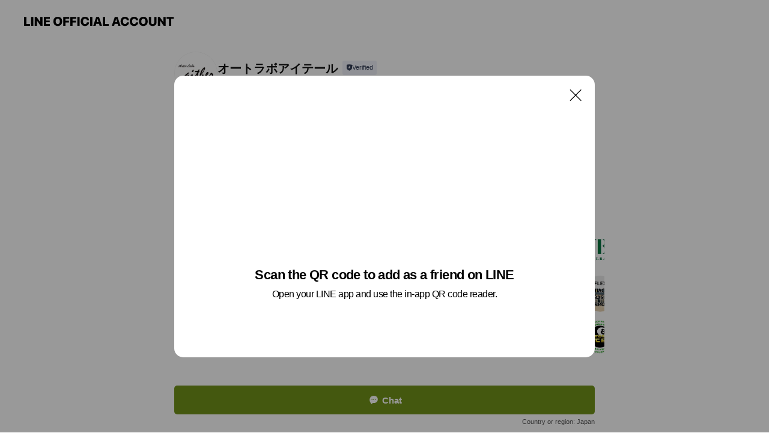

--- FILE ---
content_type: text/html; charset=utf-8
request_url: https://page.line.me/837fvbtl?openQrModal=true
body_size: 10133
content:
<!DOCTYPE html><html lang="en"><script id="oa-script-list" type="application/json">https://page.line-scdn.net/_next/static/chunks/pages/_app-04a59534f1b6ba96.js,https://page.line-scdn.net/_next/static/chunks/pages/%5BsearchId%5D-64515e177c06d1a4.js</script><head><meta charSet="UTF-8"/><meta name="viewport" content="width=device-width,initial-scale=1,minimum-scale=1,maximum-scale=1,user-scalable=no,viewport-fit=cover"/><link rel="apple-touch-icon" sizes="180x180" href="https://page.line-scdn.net/favicons/apple-touch-icon.png"/><link rel="icon" type="image/png" sizes="32x32" href="https://page.line-scdn.net/favicons/favicon-32x32.png"/><link rel="icon" type="image/png" sizes="16x16" href="https://page.line-scdn.net/favicons/favicon-16x16.png&quot;"/><link rel="mask-icon" href="https://page.line-scdn.net/favicons/safari-pinned-tab.svg" color="#4ecd00"/><link rel="shortcut icon" href="https://page.line-scdn.net/favicons/favicon.ico"/><meta name="theme-color" content="#ffffff"/><meta property="og:image" content="https://page-share.line.me//%40837fvbtl/global/og_image.png?ts=1768608208205"/><meta name="twitter:card" content="summary_large_image"/><link rel="stylesheet" href="https://unpkg.com/swiper@6.8.1/swiper-bundle.min.css"/><title>オートラボアイテール | LINE Official Account</title><meta property="og:title" content="オートラボアイテール | LINE Official Account"/><meta name="twitter:title" content="オートラボアイテール | LINE Official Account"/><link rel="canonical" href="https://page.line.me/837fvbtl"/><meta property="line:service_name" content="Official Account"/><meta name="description" content="オートラボアイテール&#x27;s LINE official account profile page. Add them as a friend for the latest news."/><meta name="next-head-count" content="17"/><link rel="preload" href="https://page.line-scdn.net/_next/static/css/6c56c7c442f9e637.css" as="style"/><link rel="stylesheet" href="https://page.line-scdn.net/_next/static/css/6c56c7c442f9e637.css" data-n-g=""/><link rel="preload" href="https://page.line-scdn.net/_next/static/css/32cf1b1e6f7e57c2.css" as="style"/><link rel="stylesheet" href="https://page.line-scdn.net/_next/static/css/32cf1b1e6f7e57c2.css" data-n-p=""/><noscript data-n-css=""></noscript><script defer="" nomodule="" src="https://page.line-scdn.net/_next/static/chunks/polyfills-c67a75d1b6f99dc8.js"></script><script src="https://page.line-scdn.net/_next/static/chunks/webpack-130e19885477412b.js" defer=""></script><script src="https://page.line-scdn.net/_next/static/chunks/framework-5d5971fdfab04833.js" defer=""></script><script src="https://page.line-scdn.net/_next/static/chunks/main-05d9c954f502a1b0.js" defer=""></script><script src="https://page.line-scdn.net/_next/static/chunks/e893f787-81841bf25f7a5b4d.js" defer=""></script><script src="https://page.line-scdn.net/_next/static/chunks/fd0ff8c8-d43e8626c80b2f59.js" defer=""></script><script src="https://page.line-scdn.net/_next/static/chunks/518-b33b01654ebc3704.js" defer=""></script><script src="https://page.line-scdn.net/_next/static/chunks/421-6db75eee1ddcc32a.js" defer=""></script><script src="https://page.line-scdn.net/_next/static/chunks/70-2befe84e3601a64e.js" defer=""></script><script src="https://page.line-scdn.net/_next/static/chunks/806-b648e1cb86c8d62b.js" defer=""></script><script src="https://page.line-scdn.net/_next/static/chunks/137-90ab3d3bd63e8e4a.js" defer=""></script><script src="https://page.line-scdn.net/_next/static/chunks/124-b469aeaada29d832.js" defer=""></script><script src="https://page.line-scdn.net/_next/static/chunks/423-d26e88c20d1ad3af.js" defer=""></script><script src="https://page.line-scdn.net/_next/static/chunks/913-0e0576b9d3accdb4.js" defer=""></script><script src="https://page.line-scdn.net/_next/static/chunks/741-3bb2a46e2bff1fe4.js" defer=""></script><script src="https://page.line-scdn.net/_next/static/wbE9r1btNEObkNSy-fn7d/_buildManifest.js" defer=""></script><script src="https://page.line-scdn.net/_next/static/wbE9r1btNEObkNSy-fn7d/_ssgManifest.js" defer=""></script></head><body class=""><div id="__next"><div class="wrap main" style="--profile-button-color:#719219" data-background="false" data-theme="true" data-js-top="true"><header id="header" class="header header_web"><div class="header_wrap"><span class="header_logo"><svg xmlns="http://www.w3.org/2000/svg" fill="none" viewBox="0 0 250 17" class="header_logo_image" role="img" aria-label="LINE OFFICIAL ACCOUNT" title="LINE OFFICIAL ACCOUNT"><path fill="#000" d="M.118 16V1.204H3.88v11.771h6.121V16zm11.607 0V1.204h3.763V16zm6.009 0V1.204h3.189l5.916 8.541h.072V1.204h3.753V16h-3.158l-5.947-8.634h-.072V16zm15.176 0V1.204h10.14v3.025h-6.377V7.15h5.998v2.83h-5.998v2.994h6.378V16zm23.235.267c-4.491 0-7.3-2.943-7.3-7.66v-.02c0-4.707 2.83-7.65 7.3-7.65 4.502 0 7.311 2.943 7.311 7.65v.02c0 4.717-2.8 7.66-7.311 7.66m0-3.118c2.153 0 3.486-1.763 3.486-4.542v-.02c0-2.8-1.363-4.533-3.486-4.533-2.102 0-3.466 1.723-3.466 4.532v.02c0 2.81 1.354 4.543 3.466 4.543M65.291 16V1.204h10.07v3.025h-6.306v3.373h5.732v2.881h-5.732V16zm11.731 0V1.204h10.07v3.025h-6.307v3.373h5.732v2.881h-5.732V16zm11.73 0V1.204h3.764V16zm12.797.267c-4.44 0-7.198-2.84-7.198-7.67v-.01c0-4.83 2.779-7.65 7.198-7.65 3.866 0 6.542 2.481 6.676 5.793v.103h-3.62l-.021-.154c-.235-1.538-1.312-2.625-3.035-2.625-2.06 0-3.363 1.692-3.363 4.522v.01c0 2.861 1.313 4.563 3.374 4.563 1.63 0 2.789-1.015 3.045-2.666l.02-.112h3.62l-.01.112c-.133 3.312-2.84 5.784-6.686 5.784m8.47-.267V1.204h3.763V16zm5.189 0 4.983-14.796h4.604L129.778 16h-3.947l-.923-3.25h-4.83l-.923 3.25zm7.249-11.577-1.6 5.62h3.271l-1.599-5.62zM131.204 16V1.204h3.763v11.771h6.121V16zm14.868 0 4.983-14.796h4.604L160.643 16h-3.948l-.923-3.25h-4.83L150.02 16zm7.249-11.577-1.599 5.62h3.271l-1.6-5.62zm14.653 11.844c-4.44 0-7.198-2.84-7.198-7.67v-.01c0-4.83 2.779-7.65 7.198-7.65 3.866 0 6.542 2.481 6.675 5.793v.103h-3.619l-.021-.154c-.236-1.538-1.312-2.625-3.035-2.625-2.061 0-3.363 1.692-3.363 4.522v.01c0 2.861 1.312 4.563 3.373 4.563 1.631 0 2.789-1.015 3.046-2.666l.02-.112h3.62l-.01.112c-.134 3.312-2.841 5.784-6.686 5.784m15.258 0c-4.44 0-7.198-2.84-7.198-7.67v-.01c0-4.83 2.778-7.65 7.198-7.65 3.866 0 6.542 2.481 6.675 5.793v.103h-3.619l-.021-.154c-.236-1.538-1.312-2.625-3.035-2.625-2.061 0-3.363 1.692-3.363 4.522v.01c0 2.861 1.312 4.563 3.373 4.563 1.631 0 2.789-1.015 3.046-2.666l.02-.112h3.62l-.011.112c-.133 3.312-2.84 5.784-6.685 5.784m15.36 0c-4.491 0-7.3-2.943-7.3-7.66v-.02c0-4.707 2.83-7.65 7.3-7.65 4.502 0 7.311 2.943 7.311 7.65v.02c0 4.717-2.799 7.66-7.311 7.66m0-3.118c2.154 0 3.487-1.763 3.487-4.542v-.02c0-2.8-1.364-4.533-3.487-4.533-2.102 0-3.466 1.723-3.466 4.532v.02c0 2.81 1.354 4.543 3.466 4.543m15.514 3.118c-3.855 0-6.367-2.184-6.367-5.517V1.204h3.763v9.187c0 1.723.923 2.758 2.615 2.758 1.681 0 2.604-1.035 2.604-2.758V1.204h3.763v9.546c0 3.322-2.491 5.517-6.378 5.517M222.73 16V1.204h3.189l5.916 8.541h.072V1.204h3.753V16h-3.158l-5.947-8.634h-.072V16zm18.611 0V4.229h-4.081V1.204h11.915v3.025h-4.081V16z"></path></svg></span></div></header><div class="container"><div data-intersection-target="profileFace" class="_root_f63qr_2 _modeLiffApp_f63qr_155"><div class="_account_f63qr_11"><div class="_accountHead_f63qr_16"><div class="_accountHeadIcon_f63qr_22"><a class="_accountHeadIconLink_f63qr_31" href="/837fvbtl/profile/img"><div class="_root_19dwp_1"><img class="_thumbnailImage_19dwp_8" src="https://profile.line-scdn.net/0hgNIJkGYAOGF0My8LtBdHNkh2NgwDHT4pDFd_VFA2b1VQCn00GwYiAFkzZFBfUCgwGwclVQFmZFAK/preview" alt="Show profile photo" width="70" height="70"/></div></a></div><div class="_accountHeadContents_f63qr_34"><h1 class="_accountHeadTitle_f63qr_37"><span class="_accountHeadTitleText_f63qr_51">オートラボアイテール</span><button type="button" class="_accountHeadBadge_f63qr_54" aria-label="Show account info"><span class="_root_4p75h_1 _typeCertified_4p75h_20"><span class="_icon_4p75h_17"><span role="img" aria-label="Verification status" class="la labs _iconImage_4p75h_17" style="width:11px;aspect-ratio:1;display:inline-grid;place-items:stretch"><svg xmlns="http://www.w3.org/2000/svg" data-laicon-version="10.2" viewBox="0 0 20 20" fill="currentColor"><g transform="translate(-2 -2)"><path d="M12 2.5c-3.7 0-6.7.7-7.8 1-.3.2-.5.5-.5.8v8.9c0 3.2 4.2 6.3 8 8.2.1 0 .2.1.3.1s.2 0 .3-.1c3.9-1.9 8-5 8-8.2V4.3c0-.3-.2-.6-.5-.7-1.1-.3-4.1-1.1-7.8-1.1zm0 4.2 1.2 2.7 2.7.3-1.9 2 .4 2.8-2.4-1.2-2.4 1.3.4-2.8-1.9-2 2.7-.3L12 6.7z"/></g></svg></span></span><span class="_label_4p75h_42">Verified</span></span></button></h1><div class="_accountHeadSubTexts_f63qr_58"><p class="_accountHeadSubText_f63qr_58">Friends<!-- --> <!-- -->42</p></div></div></div><div class="_accountInfo_f63qr_73"><p class="_accountInfoText_f63qr_85">大分市の車屋🚙です</p></div><div class="_actionButtons_f63qr_152"><div><div class="_root_1nhde_1"><button type="button" class="_button_1nhde_9"><span class="_icon_1nhde_31"><span role="img" class="la lar" style="width:14px;aspect-ratio:1;display:inline-grid;place-items:stretch"><svg xmlns="http://www.w3.org/2000/svg" data-laicon-version="15.0" viewBox="0 0 20 20" fill="currentColor"><g transform="translate(-2 -2)"><path d="M11.8722 10.2255a.9.9 0 1 0 0 1.8.9.9 0 0 0 0-1.8Zm-3.5386 0a.9.9 0 1 0 0 1.8.9.9 0 0 0 0-1.8Zm7.0767 0a.9.9 0 1 0 0 1.8.9.9 0 0 0 0-1.8Z"/><path d="M6.5966 6.374c-1.256 1.2676-1.988 3.1338-1.988 5.5207 0 2.8387 1.6621 5.3506 2.8876 6.8107.6247-.8619 1.6496-1.7438 3.2265-1.7444h.0015l2.2892-.0098h.0028c3.4682 0 6.2909-2.8223 6.2909-6.2904 0-1.9386-.7072-3.4895-1.9291-4.5632C16.1475 5.0163 14.3376 4.37 12.0582 4.37c-2.3602 0-4.2063.7369-5.4616 2.004Zm-.9235-.915C7.2185 3.8991 9.4223 3.07 12.0582 3.07c2.5189 0 4.6585.7159 6.1779 2.051 1.5279 1.3427 2.371 3.2622 2.371 5.5398 0 4.1857-3.4041 7.5896-7.5894 7.5904h-.0015l-2.2892.0098h-.0028c-1.33 0-2.114.9634-2.5516 1.8265l-.4192.8269-.6345-.676c-1.2252-1.3055-3.8103-4.4963-3.8103-8.3437 0-2.6555.8198-4.8767 2.3645-6.4358Z"/></g></svg></span></span><span class="_label_1nhde_14">Chat</span></button></div></div></div></div></div><div class="content"><section class="section section_recommend" id="plugin-recommendation-RecommendationPlugin" data-js-plugin="recommendation"><a target="_self" rel="noopener" href="https://liff.line.me/1654867680-wGKa63aV/?utm_source=oaprofile&amp;utm_medium=recommend" class="link"><h2 class="title_section" data-testid="plugin-header"><span class="title">You might like</span><span class="text_more">See more</span></h2></a><section class="RecommendationPlugin_subSection__nWfpQ"><h3 class="RecommendationPlugin_subTitle__EGDML">Accounts others are viewing</h3><div class="swiper-container"><div class="swiper-wrapper"><div class="swiper-slide"><div class="recommend_list"><div class="recommend_item" id="recommend-item-1"><a target="_self" rel="noopener" href="https://page.line.me/423cnwiy?openerPlatform=liff&amp;openerKey=profileRecommend" class="link"><div class="thumb"><img src="https://profile.line-scdn.net/0hHIgSBURKF2ZaKj4E-2ZoMWZvGQstBBEuIhxbAXh4Sl5ySVliYElaUHYvSgFwTlc2b0tYBHp-T15y/preview" class="image" alt=""/></div><div class="info"><strong class="info_name"><i class="icon_certified"></i>ヒューテック</strong><div class="info_detail"><span class="friend">231 friends</span></div><div class="common_label"><strong class="label"><i class="icon"><svg width="12" height="12" viewBox="0 0 12 12" fill="none" xmlns="http://www.w3.org/2000/svg"><path fill-rule="evenodd" clip-rule="evenodd" d="M1.675 2.925v6.033h.926l.923-.923.923.923h5.878V2.925H4.447l-.923.923-.923-.923h-.926zm-.85-.154c0-.384.312-.696.696-.696h1.432l.571.571.572-.571h6.383c.385 0 .696.312.696.696v6.341a.696.696 0 01-.696.696H4.096l-.572-.571-.571.571H1.52a.696.696 0 01-.696-.696V2.771z" fill="#777"></path><path fill-rule="evenodd" clip-rule="evenodd" d="M3.025 4.909v-.65h1v.65h-1zm0 1.357v-.65h1v.65h-1zm0 1.358v-.65h1v.65h-1z" fill="#777"></path></svg></i><span class="text">Coupons</span></strong></div></div></a></div><div class="recommend_item" id="recommend-item-2"><a target="_self" rel="noopener" href="https://page.line.me/743ndixp?openerPlatform=liff&amp;openerKey=profileRecommend" class="link"><div class="thumb"><img src="https://profile.line-scdn.net/0hYhvQtpY3BkdLKBGpSD95EHdtCCo8BgAPMx1Ic2srW35iT0UTdkpNJzspDXc2SklCchwdczogCn82/preview" class="image" alt=""/></div><div class="info"><strong class="info_name"><i class="icon_certified"></i>GLOW×GROW</strong><div class="info_detail"><span class="friend">407 friends</span></div><div class="common_label"><strong class="label"><i class="icon"><svg width="13" height="12" viewBox="0 0 13 12" fill="none" xmlns="http://www.w3.org/2000/svg"><path fill-rule="evenodd" clip-rule="evenodd" d="M11.1 2.14H2.7a.576.576 0 00-.575.576v6.568c0 .317.258.575.575.575h8.4a.576.576 0 00.575-.575V2.716a.576.576 0 00-.575-.575zm-.076 2.407V9.21h-8.25V4.547h8.25zm0-.65V2.791h-8.25v1.106h8.25z" fill="#777"></path><path d="M11.024 9.209v.1h.1v-.1h-.1zm0-4.662h.1v-.1h-.1v.1zM2.774 9.21h-.1v.1h.1v-.1zm0-4.662v-.1h-.1v.1h.1zm8.25-.65v.1h.1v-.1h-.1zm0-1.106h.1v-.1h-.1v.1zm-8.25 0v-.1h-.1v.1h.1zm0 1.106h-.1v.1h.1v-.1zM2.7 2.241h8.4v-.2H2.7v.2zm-.475.475c0-.262.213-.475.475-.475v-.2a.676.676 0 00-.675.675h.2zm0 6.568V2.716h-.2v6.568h.2zm.475.475a.476.476 0 01-.475-.475h-.2c0 .372.303.675.675.675v-.2zm8.4 0H2.7v.2h8.4v-.2zm.475-.475a.476.476 0 01-.475.475v.2a.676.676 0 00.675-.675h-.2zm0-6.568v6.568h.2V2.716h-.2zM11.1 2.24c.262 0 .475.213.475.475h.2a.676.676 0 00-.675-.675v.2zm.024 6.968V4.547h-.2V9.21h.2zm-8.35.1h8.25v-.2h-8.25v.2zm-.1-4.762V9.21h.2V4.547h-.2zm8.35-.1h-8.25v.2h8.25v-.2zm.1-.55V2.791h-.2v1.106h.2zm-.1-1.206h-8.25v.2h8.25v-.2zm-8.35.1v1.106h.2V2.791h-.2zm.1 1.206h8.25v-.2h-8.25v.2zm6.467 2.227l-.296.853-.904.019.72.545-.261.865.741-.516.742.516-.262-.865.72-.545-.903-.019-.297-.853z" fill="#777"></path></svg></i><span class="text">Reward card</span></strong></div></div></a></div><div class="recommend_item" id="recommend-item-3"><a target="_self" rel="noopener" href="https://page.line.me/887omcen?openerPlatform=liff&amp;openerKey=profileRecommend" class="link"><div class="thumb"><img src="https://profile.line-scdn.net/0htGWCW_EAK2hqOjsivppUP1Z_JQUdFC0gEg9tBx05d19EWG82Bl9iXE47JwwVDmprUw5gDh08IAhA/preview" class="image" alt=""/></div><div class="info"><strong class="info_name"><i class="icon_certified"></i>自社ローン専門店じしゃロン 長崎店</strong><div class="info_detail"><span class="friend">526 friends</span></div></div></a></div></div></div><div class="swiper-slide"><div class="recommend_list"><div class="recommend_item" id="recommend-item-4"><a target="_self" rel="noopener" href="https://page.line.me/786utbht?openerPlatform=liff&amp;openerKey=profileRecommend" class="link"><div class="thumb"><img src="https://profile.line-scdn.net/0hkcMrNDpoNExwCyUGpKFLG0xOOiEHJTIECGRzeVZebX0Ib3dPHGp7flYIPXQNMnNITjoof1YLYitd/preview" class="image" alt=""/></div><div class="info"><strong class="info_name"><i class="icon_certified"></i>TAILBACK®︎</strong><div class="info_detail"><span class="friend">861 friends</span></div><div class="common_label"><strong class="label"><i class="icon"><svg width="12" height="12" viewBox="0 0 12 12" fill="none" xmlns="http://www.w3.org/2000/svg"><path fill-rule="evenodd" clip-rule="evenodd" d="M1.675 2.925v6.033h.926l.923-.923.923.923h5.878V2.925H4.447l-.923.923-.923-.923h-.926zm-.85-.154c0-.384.312-.696.696-.696h1.432l.571.571.572-.571h6.383c.385 0 .696.312.696.696v6.341a.696.696 0 01-.696.696H4.096l-.572-.571-.571.571H1.52a.696.696 0 01-.696-.696V2.771z" fill="#777"></path><path fill-rule="evenodd" clip-rule="evenodd" d="M3.025 4.909v-.65h1v.65h-1zm0 1.357v-.65h1v.65h-1zm0 1.358v-.65h1v.65h-1z" fill="#777"></path></svg></i><span class="text">Coupons</span></strong></div></div></a></div><div class="recommend_item" id="recommend-item-5"><a target="_self" rel="noopener" href="https://page.line.me/603lqtmr?openerPlatform=liff&amp;openerKey=profileRecommend" class="link"><div class="thumb"><img src="https://profile.line-scdn.net/0hO5CyRiL2EBp-AAIH5vRvTUJFHncJLhZSBmFXdAhVSnkANQMfEmdadV4DHiMHMFJFRmMIK1xVRiIE/preview" class="image" alt=""/></div><div class="info"><strong class="info_name"><i class="icon_certified"></i>FLEX ハイエースベース札幌</strong><div class="info_detail"><span class="friend">691 friends</span></div></div></a></div><div class="recommend_item" id="recommend-item-6"><a target="_self" rel="noopener" href="https://page.line.me/024goifg?openerPlatform=liff&amp;openerKey=profileRecommend" class="link"><div class="thumb"><img src="https://profile.line-scdn.net/0hAFM7SdFKHmlwTgDNwBBhPkwLEAQHYBghCH1VW11NRF1ZdlFtTi9VDFZMElhbLV9rTitTXwdJEA5U/preview" class="image" alt=""/></div><div class="info"><strong class="info_name"><i class="icon_certified"></i>FishingTeamEightBall</strong><div class="info_detail"><span class="friend">108 friends</span></div></div></a></div></div></div><div class="swiper-slide"><div class="recommend_list"><div class="recommend_item" id="recommend-item-7"><a target="_self" rel="noopener" href="https://page.line.me/185jijem?openerPlatform=liff&amp;openerKey=profileRecommend" class="link"><div class="thumb"><img src="https://profile.line-scdn.net/0hoMInOxIKMGJ0FyJFuqlPNUhSPg8DOTYqDCUvAVYePVRbc3BkQSMqVlhHPgZdcHU0SSMsU1hDOVZZ/preview" class="image" alt=""/></div><div class="info"><strong class="info_name"><i class="icon_certified"></i>ピットオフカーズ/買取センター西帯広店</strong><div class="info_detail"><span class="friend">1,196 friends</span></div></div></a></div><div class="recommend_item" id="recommend-item-8"><a target="_self" rel="noopener" href="https://page.line.me/520nktcm?openerPlatform=liff&amp;openerKey=profileRecommend" class="link"><div class="thumb"><img src="https://profile.line-scdn.net/0h2pL8H9bMbV9xQUSC9zUSCE0EYzIGb2sXCSN1PFFBYThddypZRHArOVBCNmxbcSwPTy93OQESNG5f/preview" class="image" alt=""/></div><div class="info"><strong class="info_name"><i class="icon_certified"></i>遊漁船Booth</strong><div class="info_detail"><span class="friend">641 friends</span></div></div></a></div><div class="recommend_item" id="recommend-item-9"><a target="_self" rel="noopener" href="https://page.line.me/147oojbo?openerPlatform=liff&amp;openerKey=profileRecommend" class="link"><div class="thumb"><img src="https://profile.line-scdn.net/0hepQLXAICOl9sNSo9QgZFCFBwNDIbGzwXFAMlbho1Z2kVDCgKBQZxP0sybW0VBH8BAwQlPEFnY2wW/preview" class="image" alt=""/></div><div class="info"><strong class="info_name"><i class="icon_certified"></i>遊漁船Elephant</strong><div class="info_detail"><span class="friend">593 friends</span></div></div></a></div></div></div><div class="swiper-slide"><div class="recommend_list"><div class="recommend_item" id="recommend-item-10"><a target="_self" rel="noopener" href="https://page.line.me/nan5357p?openerPlatform=liff&amp;openerKey=profileRecommend" class="link"><div class="thumb"><img src="https://profile.line-scdn.net/0m0075b11b7251c8bd341f6bd7ce20a14bbc172ce2f3e5/preview" class="image" alt=""/></div><div class="info"><strong class="info_name"><i class="icon_certified"></i>ゲームショップＧＡＭＥＲＵ</strong><div class="info_detail"><span class="friend">610 friends</span></div><div class="common_label"><strong class="label"><i class="icon"><svg width="12" height="12" viewBox="0 0 12 12" fill="none" xmlns="http://www.w3.org/2000/svg"><path fill-rule="evenodd" clip-rule="evenodd" d="M1.675 2.925v6.033h.926l.923-.923.923.923h5.878V2.925H4.447l-.923.923-.923-.923h-.926zm-.85-.154c0-.384.312-.696.696-.696h1.432l.571.571.572-.571h6.383c.385 0 .696.312.696.696v6.341a.696.696 0 01-.696.696H4.096l-.572-.571-.571.571H1.52a.696.696 0 01-.696-.696V2.771z" fill="#777"></path><path fill-rule="evenodd" clip-rule="evenodd" d="M3.025 4.909v-.65h1v.65h-1zm0 1.357v-.65h1v.65h-1zm0 1.358v-.65h1v.65h-1z" fill="#777"></path></svg></i><span class="text">Coupons</span></strong><strong class="label"><i class="icon"><svg width="13" height="12" viewBox="0 0 13 12" fill="none" xmlns="http://www.w3.org/2000/svg"><path fill-rule="evenodd" clip-rule="evenodd" d="M11.1 2.14H2.7a.576.576 0 00-.575.576v6.568c0 .317.258.575.575.575h8.4a.576.576 0 00.575-.575V2.716a.576.576 0 00-.575-.575zm-.076 2.407V9.21h-8.25V4.547h8.25zm0-.65V2.791h-8.25v1.106h8.25z" fill="#777"></path><path d="M11.024 9.209v.1h.1v-.1h-.1zm0-4.662h.1v-.1h-.1v.1zM2.774 9.21h-.1v.1h.1v-.1zm0-4.662v-.1h-.1v.1h.1zm8.25-.65v.1h.1v-.1h-.1zm0-1.106h.1v-.1h-.1v.1zm-8.25 0v-.1h-.1v.1h.1zm0 1.106h-.1v.1h.1v-.1zM2.7 2.241h8.4v-.2H2.7v.2zm-.475.475c0-.262.213-.475.475-.475v-.2a.676.676 0 00-.675.675h.2zm0 6.568V2.716h-.2v6.568h.2zm.475.475a.476.476 0 01-.475-.475h-.2c0 .372.303.675.675.675v-.2zm8.4 0H2.7v.2h8.4v-.2zm.475-.475a.476.476 0 01-.475.475v.2a.676.676 0 00.675-.675h-.2zm0-6.568v6.568h.2V2.716h-.2zM11.1 2.24c.262 0 .475.213.475.475h.2a.676.676 0 00-.675-.675v.2zm.024 6.968V4.547h-.2V9.21h.2zm-8.35.1h8.25v-.2h-8.25v.2zm-.1-4.762V9.21h.2V4.547h-.2zm8.35-.1h-8.25v.2h8.25v-.2zm.1-.55V2.791h-.2v1.106h.2zm-.1-1.206h-8.25v.2h8.25v-.2zm-8.35.1v1.106h.2V2.791h-.2zm.1 1.206h8.25v-.2h-8.25v.2zm6.467 2.227l-.296.853-.904.019.72.545-.261.865.741-.516.742.516-.262-.865.72-.545-.903-.019-.297-.853z" fill="#777"></path></svg></i><span class="text">Reward card</span></strong></div></div></a></div><div class="recommend_item" id="recommend-item-11"><a target="_self" rel="noopener" href="https://page.line.me/823osfyz?openerPlatform=liff&amp;openerKey=profileRecommend" class="link"><div class="thumb"><img src="https://profile.line-scdn.net/0h4W7Ltek0a3gKNXmV2RgULzZwZRV9G20wcldzGyk0NEFwBSQsMFMiTH01Z0t0DX4nZlUkSSlhMUwm/preview" class="image" alt=""/></div><div class="info"><strong class="info_name"><i class="icon_certified"></i>Entrance</strong><div class="info_detail"><span class="friend">254 friends</span></div></div></a></div><div class="recommend_item" id="recommend-item-12"><a target="_self" rel="noopener" href="https://page.line.me/qmf6406s?openerPlatform=liff&amp;openerKey=profileRecommend" class="link"><div class="thumb"><img src="https://profile.line-scdn.net/0hvcLPpe-7KUxxKTdwyOZWG01sJyEGBy8ECUluI1cgcn9VTWlPSB9uLAQpfi4MTG9KGho0KVV-dn5f/preview" class="image" alt=""/></div><div class="info"><strong class="info_name"><i class="icon_certified"></i>海童フィッシング</strong><div class="info_detail"><span class="friend">725 friends</span></div></div></a></div></div></div><div class="swiper-slide"><div class="recommend_list"><div class="recommend_item" id="recommend-item-13"><a target="_self" rel="noopener" href="https://page.line.me/828dmmjb?openerPlatform=liff&amp;openerKey=profileRecommend" class="link"><div class="thumb"><img src="https://profile.line-scdn.net/0hEz5cg4P9GlUIGgUSlBdlAjRfFDh_NBwdcHoHMC0cQGNxIlgBNikAYCxNFmNyLAlUNytRYy4YQDBx/preview" class="image" alt=""/></div><div class="info"><strong class="info_name"><i class="icon_certified"></i>脱毛サロン/パーソナルジムLeben</strong><div class="info_detail"><span class="friend">226 friends</span></div></div></a></div><div class="recommend_item" id="recommend-item-14"><a target="_self" rel="noopener" href="https://page.line.me/378ikcar?openerPlatform=liff&amp;openerKey=profileRecommend" class="link"><div class="thumb"><img src="https://profile.line-scdn.net/0hispK_GOvNlxNMiMtukZJC3F3ODE6HDAUNQMtOD8xYD9kBnAOIVwraG1lPWphAnNedVwrOz1laTto/preview" class="image" alt=""/></div><div class="info"><strong class="info_name"><i class="icon_certified"></i>株式会社希望企画</strong><div class="info_detail"><span class="friend">693 friends</span></div></div></a></div><div class="recommend_item" id="recommend-item-15"><a target="_self" rel="noopener" href="https://page.line.me/996qdizc?openerPlatform=liff&amp;openerKey=profileRecommend" class="link"><div class="thumb"><img src="https://profile.line-scdn.net/0h_LfUkAPFAGNbLBe-zWF_NGdpDg4sAgYrI0NKAyokXFIlHhBnYhgfVnh4W1IkHUY0ZUxGUH0sClAm/preview" class="image" alt=""/></div><div class="info"><strong class="info_name"><i class="icon_certified"></i>ビッグバン工具館北斗七重浜店</strong><div class="info_detail"><span class="friend">500 friends</span></div></div></a></div></div></div><div class="swiper-slide"><div class="recommend_list"><div class="recommend_item" id="recommend-item-16"><a target="_self" rel="noopener" href="https://page.line.me/nlt4878t?openerPlatform=liff&amp;openerKey=profileRecommend" class="link"><div class="thumb"><img src="https://profile.line-scdn.net/0hoRefk5EgMH1YHyeDsnpPKmRaPhAvMTY1ICx6E3wZO00lKCAqNi5_GnoWbksgfyJ_NH99SH8Zak8m/preview" class="image" alt=""/></div><div class="info"><strong class="info_name"><i class="icon_certified"></i>有限会社　住吉自動車鈑金工業</strong><div class="info_detail"><span class="friend">272 friends</span></div><div class="common_label"><strong class="label"><i class="icon"><svg width="12" height="12" viewBox="0 0 12 12" fill="none" xmlns="http://www.w3.org/2000/svg"><path fill-rule="evenodd" clip-rule="evenodd" d="M1.675 2.925v6.033h.926l.923-.923.923.923h5.878V2.925H4.447l-.923.923-.923-.923h-.926zm-.85-.154c0-.384.312-.696.696-.696h1.432l.571.571.572-.571h6.383c.385 0 .696.312.696.696v6.341a.696.696 0 01-.696.696H4.096l-.572-.571-.571.571H1.52a.696.696 0 01-.696-.696V2.771z" fill="#777"></path><path fill-rule="evenodd" clip-rule="evenodd" d="M3.025 4.909v-.65h1v.65h-1zm0 1.357v-.65h1v.65h-1zm0 1.358v-.65h1v.65h-1z" fill="#777"></path></svg></i><span class="text">Coupons</span></strong><strong class="label"><i class="icon"><svg width="13" height="12" viewBox="0 0 13 12" fill="none" xmlns="http://www.w3.org/2000/svg"><path fill-rule="evenodd" clip-rule="evenodd" d="M11.1 2.14H2.7a.576.576 0 00-.575.576v6.568c0 .317.258.575.575.575h8.4a.576.576 0 00.575-.575V2.716a.576.576 0 00-.575-.575zm-.076 2.407V9.21h-8.25V4.547h8.25zm0-.65V2.791h-8.25v1.106h8.25z" fill="#777"></path><path d="M11.024 9.209v.1h.1v-.1h-.1zm0-4.662h.1v-.1h-.1v.1zM2.774 9.21h-.1v.1h.1v-.1zm0-4.662v-.1h-.1v.1h.1zm8.25-.65v.1h.1v-.1h-.1zm0-1.106h.1v-.1h-.1v.1zm-8.25 0v-.1h-.1v.1h.1zm0 1.106h-.1v.1h.1v-.1zM2.7 2.241h8.4v-.2H2.7v.2zm-.475.475c0-.262.213-.475.475-.475v-.2a.676.676 0 00-.675.675h.2zm0 6.568V2.716h-.2v6.568h.2zm.475.475a.476.476 0 01-.475-.475h-.2c0 .372.303.675.675.675v-.2zm8.4 0H2.7v.2h8.4v-.2zm.475-.475a.476.476 0 01-.475.475v.2a.676.676 0 00.675-.675h-.2zm0-6.568v6.568h.2V2.716h-.2zM11.1 2.24c.262 0 .475.213.475.475h.2a.676.676 0 00-.675-.675v.2zm.024 6.968V4.547h-.2V9.21h.2zm-8.35.1h8.25v-.2h-8.25v.2zm-.1-4.762V9.21h.2V4.547h-.2zm8.35-.1h-8.25v.2h8.25v-.2zm.1-.55V2.791h-.2v1.106h.2zm-.1-1.206h-8.25v.2h8.25v-.2zm-8.35.1v1.106h.2V2.791h-.2zm.1 1.206h8.25v-.2h-8.25v.2zm6.467 2.227l-.296.853-.904.019.72.545-.261.865.741-.516.742.516-.262-.865.72-.545-.903-.019-.297-.853z" fill="#777"></path></svg></i><span class="text">Reward card</span></strong></div></div></a></div><div class="recommend_item" id="recommend-item-17"><a target="_self" rel="noopener" href="https://page.line.me/428edjbe?openerPlatform=liff&amp;openerKey=profileRecommend" class="link"><div class="thumb"><img src="https://profile.line-scdn.net/0h3BLVhSWxbG1xL3skhHgTOk1qYgAGAWolCUp0ClcsMg9dFiw_RUwgAwcnZ1haHipvH0tzX1AqZllc/preview" class="image" alt=""/></div><div class="info"><strong class="info_name"><i class="icon_certified"></i>kai-hair</strong><div class="info_detail"><span class="friend">600 friends</span></div><div class="common_label"><strong class="label"><i class="icon"><svg width="13" height="12" viewBox="0 0 13 12" fill="none" xmlns="http://www.w3.org/2000/svg"><path fill-rule="evenodd" clip-rule="evenodd" d="M11.1 2.14H2.7a.576.576 0 00-.575.576v6.568c0 .317.258.575.575.575h8.4a.576.576 0 00.575-.575V2.716a.576.576 0 00-.575-.575zm-.076 2.407V9.21h-8.25V4.547h8.25zm0-.65V2.791h-8.25v1.106h8.25z" fill="#777"></path><path d="M11.024 9.209v.1h.1v-.1h-.1zm0-4.662h.1v-.1h-.1v.1zM2.774 9.21h-.1v.1h.1v-.1zm0-4.662v-.1h-.1v.1h.1zm8.25-.65v.1h.1v-.1h-.1zm0-1.106h.1v-.1h-.1v.1zm-8.25 0v-.1h-.1v.1h.1zm0 1.106h-.1v.1h.1v-.1zM2.7 2.241h8.4v-.2H2.7v.2zm-.475.475c0-.262.213-.475.475-.475v-.2a.676.676 0 00-.675.675h.2zm0 6.568V2.716h-.2v6.568h.2zm.475.475a.476.476 0 01-.475-.475h-.2c0 .372.303.675.675.675v-.2zm8.4 0H2.7v.2h8.4v-.2zm.475-.475a.476.476 0 01-.475.475v.2a.676.676 0 00.675-.675h-.2zm0-6.568v6.568h.2V2.716h-.2zM11.1 2.24c.262 0 .475.213.475.475h.2a.676.676 0 00-.675-.675v.2zm.024 6.968V4.547h-.2V9.21h.2zm-8.35.1h8.25v-.2h-8.25v.2zm-.1-4.762V9.21h.2V4.547h-.2zm8.35-.1h-8.25v.2h8.25v-.2zm.1-.55V2.791h-.2v1.106h.2zm-.1-1.206h-8.25v.2h8.25v-.2zm-8.35.1v1.106h.2V2.791h-.2zm.1 1.206h8.25v-.2h-8.25v.2zm6.467 2.227l-.296.853-.904.019.72.545-.261.865.741-.516.742.516-.262-.865.72-.545-.903-.019-.297-.853z" fill="#777"></path></svg></i><span class="text">Reward card</span></strong></div></div></a></div><div class="recommend_item" id="recommend-item-18"><a target="_self" rel="noopener" href="https://page.line.me/840eldce?openerPlatform=liff&amp;openerKey=profileRecommend" class="link"><div class="thumb"><img src="https://profile.line-scdn.net/0hy9sPwE6lJhZOKTGpoJFZQXJsKHs5ByBeNhxgJ2N9KCc0SWRJeh07eWp9KiJjGzZFJ0prJWt-Ki42/preview" class="image" alt=""/></div><div class="info"><strong class="info_name"><i class="icon_certified"></i>レック環境サービス</strong><div class="info_detail"><span class="friend">1,141 friends</span></div></div></a></div></div></div><div class="swiper-slide"><div class="recommend_list"><div class="recommend_item" id="recommend-item-19"><a target="_self" rel="noopener" href="https://page.line.me/rqf8184b?openerPlatform=liff&amp;openerKey=profileRecommend" class="link"><div class="thumb"><img src="https://profile.line-scdn.net/0h5hlV2iAWakdRL0MI9iAVEG1qZComAWwPKU9wJyMvNnAvSC1EaEAiIH17N3EuGSwRPhwtIiB4NScp/preview" class="image" alt=""/></div><div class="info"><strong class="info_name"><i class="icon_certified"></i>ホームワイドプロ高城店</strong><div class="info_detail"><span class="friend">3,462 friends</span></div><div class="common_label"><strong class="label"><i class="icon"><svg width="12" height="12" viewBox="0 0 12 12" fill="none" xmlns="http://www.w3.org/2000/svg"><path fill-rule="evenodd" clip-rule="evenodd" d="M1.675 2.925v6.033h.926l.923-.923.923.923h5.878V2.925H4.447l-.923.923-.923-.923h-.926zm-.85-.154c0-.384.312-.696.696-.696h1.432l.571.571.572-.571h6.383c.385 0 .696.312.696.696v6.341a.696.696 0 01-.696.696H4.096l-.572-.571-.571.571H1.52a.696.696 0 01-.696-.696V2.771z" fill="#777"></path><path fill-rule="evenodd" clip-rule="evenodd" d="M3.025 4.909v-.65h1v.65h-1zm0 1.357v-.65h1v.65h-1zm0 1.358v-.65h1v.65h-1z" fill="#777"></path></svg></i><span class="text">Coupons</span></strong><strong class="label"><i class="icon"><svg width="13" height="12" viewBox="0 0 13 12" fill="none" xmlns="http://www.w3.org/2000/svg"><path fill-rule="evenodd" clip-rule="evenodd" d="M11.1 2.14H2.7a.576.576 0 00-.575.576v6.568c0 .317.258.575.575.575h8.4a.576.576 0 00.575-.575V2.716a.576.576 0 00-.575-.575zm-.076 2.407V9.21h-8.25V4.547h8.25zm0-.65V2.791h-8.25v1.106h8.25z" fill="#777"></path><path d="M11.024 9.209v.1h.1v-.1h-.1zm0-4.662h.1v-.1h-.1v.1zM2.774 9.21h-.1v.1h.1v-.1zm0-4.662v-.1h-.1v.1h.1zm8.25-.65v.1h.1v-.1h-.1zm0-1.106h.1v-.1h-.1v.1zm-8.25 0v-.1h-.1v.1h.1zm0 1.106h-.1v.1h.1v-.1zM2.7 2.241h8.4v-.2H2.7v.2zm-.475.475c0-.262.213-.475.475-.475v-.2a.676.676 0 00-.675.675h.2zm0 6.568V2.716h-.2v6.568h.2zm.475.475a.476.476 0 01-.475-.475h-.2c0 .372.303.675.675.675v-.2zm8.4 0H2.7v.2h8.4v-.2zm.475-.475a.476.476 0 01-.475.475v.2a.676.676 0 00.675-.675h-.2zm0-6.568v6.568h.2V2.716h-.2zM11.1 2.24c.262 0 .475.213.475.475h.2a.676.676 0 00-.675-.675v.2zm.024 6.968V4.547h-.2V9.21h.2zm-8.35.1h8.25v-.2h-8.25v.2zm-.1-4.762V9.21h.2V4.547h-.2zm8.35-.1h-8.25v.2h8.25v-.2zm.1-.55V2.791h-.2v1.106h.2zm-.1-1.206h-8.25v.2h8.25v-.2zm-8.35.1v1.106h.2V2.791h-.2zm.1 1.206h8.25v-.2h-8.25v.2zm6.467 2.227l-.296.853-.904.019.72.545-.261.865.741-.516.742.516-.262-.865.72-.545-.903-.019-.297-.853z" fill="#777"></path></svg></i><span class="text">Reward card</span></strong></div></div></a></div><div class="recommend_item" id="recommend-item-20"><a target="_self" rel="noopener" href="https://page.line.me/yjv6783o?openerPlatform=liff&amp;openerKey=profileRecommend" class="link"><div class="thumb"><img src="https://profile.line-scdn.net/0hVlZxfUMvCUNnARv1FCx2FFtEBy4QLw8LHzIVckAFAyNPNxkRWjVDIRYFViFJNkdAUmJEd0sCBXof/preview" class="image" alt=""/></div><div class="info"><strong class="info_name"><i class="icon_certified"></i>GOEMON GOLF</strong><div class="info_detail"><span class="friend">279 friends</span></div></div></a></div><div class="recommend_item" id="recommend-item-21"><a target="_self" rel="noopener" href="https://page.line.me/499aqnxv?openerPlatform=liff&amp;openerKey=profileRecommend" class="link"><div class="thumb"><img src="https://profile.line-scdn.net/0h7r5FIYmSaF0IP38ZMDYXCjR6ZjB_EW4VcAknaX08YTgkWy0NNFEvOy4_YmogWi4ONl8kOyw3N2og/preview" class="image" alt=""/></div><div class="info"><strong class="info_name"><i class="icon_certified"></i>ビッグチェーン</strong><div class="info_detail"><span class="friend">431 friends</span></div></div></a></div></div></div><div class="button_more" slot="wrapper-end"><a target="_self" rel="noopener" href="https://liff.line.me/1654867680-wGKa63aV/?utm_source=oaprofile&amp;utm_medium=recommend" class="link"><i class="icon_more"></i>See more</a></div></div></div></section></section><div class="go_top"><a class="btn_top"><span class="icon"><svg xmlns="http://www.w3.org/2000/svg" width="10" height="11" viewBox="0 0 10 11"><g fill="#111"><path d="M1.464 6.55L.05 5.136 5 .186 6.414 1.6z"></path><path d="M9.95 5.136L5 .186 3.586 1.6l4.95 4.95z"></path><path d="M6 1.507H4v9.259h2z"></path></g></svg></span><span class="text">Top</span></a></div></div></div><div id="footer" class="footer"><div class="account_info"><span class="text">@837fvbtl</span></div><div class="provider_info"><span class="text">© LY Corporation</span><div class="link_group"><a data-testid="link-with-next" class="link" href="/837fvbtl/report">Report</a><a target="_self" rel="noopener" href="https://liff.line.me/1654867680-wGKa63aV/?utm_source=LINE&amp;utm_medium=referral&amp;utm_campaign=oa_profile_footer" class="link">Other official accounts</a></div></div></div><div class="floating_bar is_active"><div class="floating_button is_active"><a target="_blank" rel="noopener" data-js-chat-button="true" class="button_profile"><button type="button" class="button button_chat"><div class="button_content"><i class="icon"><svg xmlns="http://www.w3.org/2000/svg" width="39" height="38" viewBox="0 0 39 38"><path fill="#3C3E43" d="M24.89 19.19a1.38 1.38 0 11-.003-2.76 1.38 1.38 0 01.004 2.76m-5.425 0a1.38 1.38 0 110-2.76 1.38 1.38 0 010 2.76m-5.426 0a1.38 1.38 0 110-2.76 1.38 1.38 0 010 2.76m5.71-13.73c-8.534 0-13.415 5.697-13.415 13.532 0 7.834 6.935 13.875 6.935 13.875s1.08-4.113 4.435-4.113c1.163 0 2.147-.016 3.514-.016 6.428 0 11.64-5.211 11.64-11.638 0-6.428-4.573-11.64-13.108-11.64"></path></svg><svg width="20" height="20" viewBox="0 0 20 20" fill="none" xmlns="http://www.w3.org/2000/svg"><path fill-rule="evenodd" clip-rule="evenodd" d="M2.792 9.92c0-4.468 2.862-7.355 7.291-7.355 4.329 0 7.124 2.483 7.124 6.326a6.332 6.332 0 01-6.325 6.325l-1.908.008c-1.122 0-1.777.828-2.129 1.522l-.348.689-.53-.563c-1.185-1.264-3.175-3.847-3.175-6.953zm5.845 1.537h.834V7.024h-.834v1.8H7.084V7.046h-.833v4.434h.833V9.658h1.553v1.8zm4.071-4.405h.834v2.968h-.834V7.053zm-2.09 4.395h.833V8.48h-.834v2.967zm.424-3.311a.542.542 0 110-1.083.542.542 0 010 1.083zm1.541 2.77a.542.542 0 101.084 0 .542.542 0 00-1.084 0z" fill="#fff"></path></svg></i><span class="text">Chat</span></div></button></a></div><div class="region_area">Country or region:<!-- --> <!-- -->Japan</div></div></div></div><script src="https://static.line-scdn.net/liff/edge/versions/2.27.1/sdk.js"></script><script src="https://static.line-scdn.net/uts/edge/stable/uts.js"></script><script id="__NEXT_DATA__" type="application/json">{"props":{"pageProps":{"initialDataString":"{\"lang\":\"en\",\"origin\":\"web\",\"opener\":{},\"device\":\"Desktop\",\"lineAppVersion\":\"\",\"requestedSearchId\":\"837fvbtl\",\"openQrModal\":true,\"isBusinessAccountLineMeDomain\":false,\"account\":{\"accountInfo\":{\"id\":\"687539926194046\",\"countryCode\":\"JP\",\"managingCountryCode\":\"JP\",\"basicSearchId\":\"@837fvbtl\",\"subPageId\":\"687539926194047\",\"profileConfig\":{\"activateSearchId\":true,\"activateFollowerCount\":false},\"shareInfoImage\":\"https://page-share.line.me//%40837fvbtl/global/og_image.png?ts=1768608208205\",\"friendCount\":42},\"profile\":{\"type\":\"basic\",\"name\":\"オートラボアイテール\",\"badgeType\":\"certified\",\"profileImg\":{\"original\":\"https://profile.line-scdn.net/0hgNIJkGYAOGF0My8LtBdHNkh2NgwDHT4pDFd_VFA2b1VQCn00GwYiAFkzZFBfUCgwGwclVQFmZFAK\",\"thumbs\":{\"xSmall\":\"https://profile.line-scdn.net/0hgNIJkGYAOGF0My8LtBdHNkh2NgwDHT4pDFd_VFA2b1VQCn00GwYiAFkzZFBfUCgwGwclVQFmZFAK/preview\",\"small\":\"https://profile.line-scdn.net/0hgNIJkGYAOGF0My8LtBdHNkh2NgwDHT4pDFd_VFA2b1VQCn00GwYiAFkzZFBfUCgwGwclVQFmZFAK/preview\",\"mid\":\"https://profile.line-scdn.net/0hgNIJkGYAOGF0My8LtBdHNkh2NgwDHT4pDFd_VFA2b1VQCn00GwYiAFkzZFBfUCgwGwclVQFmZFAK/preview\",\"large\":\"https://profile.line-scdn.net/0hgNIJkGYAOGF0My8LtBdHNkh2NgwDHT4pDFd_VFA2b1VQCn00GwYiAFkzZFBfUCgwGwclVQFmZFAK/preview\",\"xLarge\":\"https://profile.line-scdn.net/0hgNIJkGYAOGF0My8LtBdHNkh2NgwDHT4pDFd_VFA2b1VQCn00GwYiAFkzZFBfUCgwGwclVQFmZFAK/preview\",\"xxLarge\":\"https://profile.line-scdn.net/0hgNIJkGYAOGF0My8LtBdHNkh2NgwDHT4pDFd_VFA2b1VQCn00GwYiAFkzZFBfUCgwGwclVQFmZFAK/preview\"}},\"btnList\":[{\"type\":\"chat\",\"color\":\"#3c3e43\",\"chatReplyTimeDisplay\":false}],\"buttonColor\":\"#719219\",\"info\":{\"statusMsg\":\"大分市の車屋🚙です\",\"basicInfo\":null},\"oaCallable\":false,\"floatingBarMessageList\":[],\"actionButtonServiceUrls\":[{\"buttonType\":\"HOME\",\"url\":\"https://line.me/R/home/public/main?id=837fvbtl\"}],\"displayInformation\":{\"workingTime\":null,\"budget\":null,\"callType\":null,\"oaCallable\":false,\"oaCallAnyway\":false,\"tel\":null,\"website\":null,\"address\":null,\"newAddress\":null,\"oldAddressDeprecated\":false}},\"pluginList\":[{\"type\":\"media\",\"id\":\"687539926194048\",\"content\":{\"itemList\":[]}},{\"type\":\"recommendation\",\"id\":\"RecommendationPlugin\",\"content\":{\"i2i\":{\"itemList\":[{\"accountId\":\"423cnwiy\",\"name\":\"ヒューテック\",\"img\":{\"original\":\"https://profile.line-scdn.net/0hHIgSBURKF2ZaKj4E-2ZoMWZvGQstBBEuIhxbAXh4Sl5ySVliYElaUHYvSgFwTlc2b0tYBHp-T15y\",\"thumbs\":{\"xSmall\":\"https://profile.line-scdn.net/0hHIgSBURKF2ZaKj4E-2ZoMWZvGQstBBEuIhxbAXh4Sl5ySVliYElaUHYvSgFwTlc2b0tYBHp-T15y/preview\",\"small\":\"https://profile.line-scdn.net/0hHIgSBURKF2ZaKj4E-2ZoMWZvGQstBBEuIhxbAXh4Sl5ySVliYElaUHYvSgFwTlc2b0tYBHp-T15y/preview\",\"mid\":\"https://profile.line-scdn.net/0hHIgSBURKF2ZaKj4E-2ZoMWZvGQstBBEuIhxbAXh4Sl5ySVliYElaUHYvSgFwTlc2b0tYBHp-T15y/preview\",\"large\":\"https://profile.line-scdn.net/0hHIgSBURKF2ZaKj4E-2ZoMWZvGQstBBEuIhxbAXh4Sl5ySVliYElaUHYvSgFwTlc2b0tYBHp-T15y/preview\",\"xLarge\":\"https://profile.line-scdn.net/0hHIgSBURKF2ZaKj4E-2ZoMWZvGQstBBEuIhxbAXh4Sl5ySVliYElaUHYvSgFwTlc2b0tYBHp-T15y/preview\",\"xxLarge\":\"https://profile.line-scdn.net/0hHIgSBURKF2ZaKj4E-2ZoMWZvGQstBBEuIhxbAXh4Sl5ySVliYElaUHYvSgFwTlc2b0tYBHp-T15y/preview\"}},\"badgeType\":\"certified\",\"friendCount\":231,\"pluginIconList\":[\"coupon\"]},{\"accountId\":\"743ndixp\",\"name\":\"GLOW×GROW\",\"img\":{\"original\":\"https://profile.line-scdn.net/0hYhvQtpY3BkdLKBGpSD95EHdtCCo8BgAPMx1Ic2srW35iT0UTdkpNJzspDXc2SklCchwdczogCn82\",\"thumbs\":{\"xSmall\":\"https://profile.line-scdn.net/0hYhvQtpY3BkdLKBGpSD95EHdtCCo8BgAPMx1Ic2srW35iT0UTdkpNJzspDXc2SklCchwdczogCn82/preview\",\"small\":\"https://profile.line-scdn.net/0hYhvQtpY3BkdLKBGpSD95EHdtCCo8BgAPMx1Ic2srW35iT0UTdkpNJzspDXc2SklCchwdczogCn82/preview\",\"mid\":\"https://profile.line-scdn.net/0hYhvQtpY3BkdLKBGpSD95EHdtCCo8BgAPMx1Ic2srW35iT0UTdkpNJzspDXc2SklCchwdczogCn82/preview\",\"large\":\"https://profile.line-scdn.net/0hYhvQtpY3BkdLKBGpSD95EHdtCCo8BgAPMx1Ic2srW35iT0UTdkpNJzspDXc2SklCchwdczogCn82/preview\",\"xLarge\":\"https://profile.line-scdn.net/0hYhvQtpY3BkdLKBGpSD95EHdtCCo8BgAPMx1Ic2srW35iT0UTdkpNJzspDXc2SklCchwdczogCn82/preview\",\"xxLarge\":\"https://profile.line-scdn.net/0hYhvQtpY3BkdLKBGpSD95EHdtCCo8BgAPMx1Ic2srW35iT0UTdkpNJzspDXc2SklCchwdczogCn82/preview\"}},\"badgeType\":\"certified\",\"friendCount\":407,\"pluginIconList\":[\"rewardCard\"]},{\"accountId\":\"887omcen\",\"name\":\"自社ローン専門店じしゃロン 長崎店\",\"img\":{\"original\":\"https://profile.line-scdn.net/0htGWCW_EAK2hqOjsivppUP1Z_JQUdFC0gEg9tBx05d19EWG82Bl9iXE47JwwVDmprUw5gDh08IAhA\",\"thumbs\":{\"xSmall\":\"https://profile.line-scdn.net/0htGWCW_EAK2hqOjsivppUP1Z_JQUdFC0gEg9tBx05d19EWG82Bl9iXE47JwwVDmprUw5gDh08IAhA/preview\",\"small\":\"https://profile.line-scdn.net/0htGWCW_EAK2hqOjsivppUP1Z_JQUdFC0gEg9tBx05d19EWG82Bl9iXE47JwwVDmprUw5gDh08IAhA/preview\",\"mid\":\"https://profile.line-scdn.net/0htGWCW_EAK2hqOjsivppUP1Z_JQUdFC0gEg9tBx05d19EWG82Bl9iXE47JwwVDmprUw5gDh08IAhA/preview\",\"large\":\"https://profile.line-scdn.net/0htGWCW_EAK2hqOjsivppUP1Z_JQUdFC0gEg9tBx05d19EWG82Bl9iXE47JwwVDmprUw5gDh08IAhA/preview\",\"xLarge\":\"https://profile.line-scdn.net/0htGWCW_EAK2hqOjsivppUP1Z_JQUdFC0gEg9tBx05d19EWG82Bl9iXE47JwwVDmprUw5gDh08IAhA/preview\",\"xxLarge\":\"https://profile.line-scdn.net/0htGWCW_EAK2hqOjsivppUP1Z_JQUdFC0gEg9tBx05d19EWG82Bl9iXE47JwwVDmprUw5gDh08IAhA/preview\"}},\"badgeType\":\"certified\",\"friendCount\":526,\"pluginIconList\":[]},{\"accountId\":\"786utbht\",\"name\":\"TAILBACK®︎\",\"img\":{\"original\":\"https://profile.line-scdn.net/0hkcMrNDpoNExwCyUGpKFLG0xOOiEHJTIECGRzeVZebX0Ib3dPHGp7flYIPXQNMnNITjoof1YLYitd\",\"thumbs\":{\"xSmall\":\"https://profile.line-scdn.net/0hkcMrNDpoNExwCyUGpKFLG0xOOiEHJTIECGRzeVZebX0Ib3dPHGp7flYIPXQNMnNITjoof1YLYitd/preview\",\"small\":\"https://profile.line-scdn.net/0hkcMrNDpoNExwCyUGpKFLG0xOOiEHJTIECGRzeVZebX0Ib3dPHGp7flYIPXQNMnNITjoof1YLYitd/preview\",\"mid\":\"https://profile.line-scdn.net/0hkcMrNDpoNExwCyUGpKFLG0xOOiEHJTIECGRzeVZebX0Ib3dPHGp7flYIPXQNMnNITjoof1YLYitd/preview\",\"large\":\"https://profile.line-scdn.net/0hkcMrNDpoNExwCyUGpKFLG0xOOiEHJTIECGRzeVZebX0Ib3dPHGp7flYIPXQNMnNITjoof1YLYitd/preview\",\"xLarge\":\"https://profile.line-scdn.net/0hkcMrNDpoNExwCyUGpKFLG0xOOiEHJTIECGRzeVZebX0Ib3dPHGp7flYIPXQNMnNITjoof1YLYitd/preview\",\"xxLarge\":\"https://profile.line-scdn.net/0hkcMrNDpoNExwCyUGpKFLG0xOOiEHJTIECGRzeVZebX0Ib3dPHGp7flYIPXQNMnNITjoof1YLYitd/preview\"}},\"badgeType\":\"certified\",\"friendCount\":861,\"pluginIconList\":[\"coupon\"]},{\"accountId\":\"603lqtmr\",\"name\":\"FLEX ハイエースベース札幌\",\"img\":{\"original\":\"https://profile.line-scdn.net/0hO5CyRiL2EBp-AAIH5vRvTUJFHncJLhZSBmFXdAhVSnkANQMfEmdadV4DHiMHMFJFRmMIK1xVRiIE\",\"thumbs\":{\"xSmall\":\"https://profile.line-scdn.net/0hO5CyRiL2EBp-AAIH5vRvTUJFHncJLhZSBmFXdAhVSnkANQMfEmdadV4DHiMHMFJFRmMIK1xVRiIE/preview\",\"small\":\"https://profile.line-scdn.net/0hO5CyRiL2EBp-AAIH5vRvTUJFHncJLhZSBmFXdAhVSnkANQMfEmdadV4DHiMHMFJFRmMIK1xVRiIE/preview\",\"mid\":\"https://profile.line-scdn.net/0hO5CyRiL2EBp-AAIH5vRvTUJFHncJLhZSBmFXdAhVSnkANQMfEmdadV4DHiMHMFJFRmMIK1xVRiIE/preview\",\"large\":\"https://profile.line-scdn.net/0hO5CyRiL2EBp-AAIH5vRvTUJFHncJLhZSBmFXdAhVSnkANQMfEmdadV4DHiMHMFJFRmMIK1xVRiIE/preview\",\"xLarge\":\"https://profile.line-scdn.net/0hO5CyRiL2EBp-AAIH5vRvTUJFHncJLhZSBmFXdAhVSnkANQMfEmdadV4DHiMHMFJFRmMIK1xVRiIE/preview\",\"xxLarge\":\"https://profile.line-scdn.net/0hO5CyRiL2EBp-AAIH5vRvTUJFHncJLhZSBmFXdAhVSnkANQMfEmdadV4DHiMHMFJFRmMIK1xVRiIE/preview\"}},\"badgeType\":\"certified\",\"friendCount\":691,\"pluginIconList\":[]},{\"accountId\":\"024goifg\",\"name\":\"FishingTeamEightBall\",\"img\":{\"original\":\"https://profile.line-scdn.net/0hAFM7SdFKHmlwTgDNwBBhPkwLEAQHYBghCH1VW11NRF1ZdlFtTi9VDFZMElhbLV9rTitTXwdJEA5U\",\"thumbs\":{\"xSmall\":\"https://profile.line-scdn.net/0hAFM7SdFKHmlwTgDNwBBhPkwLEAQHYBghCH1VW11NRF1ZdlFtTi9VDFZMElhbLV9rTitTXwdJEA5U/preview\",\"small\":\"https://profile.line-scdn.net/0hAFM7SdFKHmlwTgDNwBBhPkwLEAQHYBghCH1VW11NRF1ZdlFtTi9VDFZMElhbLV9rTitTXwdJEA5U/preview\",\"mid\":\"https://profile.line-scdn.net/0hAFM7SdFKHmlwTgDNwBBhPkwLEAQHYBghCH1VW11NRF1ZdlFtTi9VDFZMElhbLV9rTitTXwdJEA5U/preview\",\"large\":\"https://profile.line-scdn.net/0hAFM7SdFKHmlwTgDNwBBhPkwLEAQHYBghCH1VW11NRF1ZdlFtTi9VDFZMElhbLV9rTitTXwdJEA5U/preview\",\"xLarge\":\"https://profile.line-scdn.net/0hAFM7SdFKHmlwTgDNwBBhPkwLEAQHYBghCH1VW11NRF1ZdlFtTi9VDFZMElhbLV9rTitTXwdJEA5U/preview\",\"xxLarge\":\"https://profile.line-scdn.net/0hAFM7SdFKHmlwTgDNwBBhPkwLEAQHYBghCH1VW11NRF1ZdlFtTi9VDFZMElhbLV9rTitTXwdJEA5U/preview\"}},\"badgeType\":\"certified\",\"friendCount\":108,\"pluginIconList\":[]},{\"accountId\":\"185jijem\",\"name\":\"ピットオフカーズ/買取センター西帯広店\",\"img\":{\"original\":\"https://profile.line-scdn.net/0hoMInOxIKMGJ0FyJFuqlPNUhSPg8DOTYqDCUvAVYePVRbc3BkQSMqVlhHPgZdcHU0SSMsU1hDOVZZ\",\"thumbs\":{\"xSmall\":\"https://profile.line-scdn.net/0hoMInOxIKMGJ0FyJFuqlPNUhSPg8DOTYqDCUvAVYePVRbc3BkQSMqVlhHPgZdcHU0SSMsU1hDOVZZ/preview\",\"small\":\"https://profile.line-scdn.net/0hoMInOxIKMGJ0FyJFuqlPNUhSPg8DOTYqDCUvAVYePVRbc3BkQSMqVlhHPgZdcHU0SSMsU1hDOVZZ/preview\",\"mid\":\"https://profile.line-scdn.net/0hoMInOxIKMGJ0FyJFuqlPNUhSPg8DOTYqDCUvAVYePVRbc3BkQSMqVlhHPgZdcHU0SSMsU1hDOVZZ/preview\",\"large\":\"https://profile.line-scdn.net/0hoMInOxIKMGJ0FyJFuqlPNUhSPg8DOTYqDCUvAVYePVRbc3BkQSMqVlhHPgZdcHU0SSMsU1hDOVZZ/preview\",\"xLarge\":\"https://profile.line-scdn.net/0hoMInOxIKMGJ0FyJFuqlPNUhSPg8DOTYqDCUvAVYePVRbc3BkQSMqVlhHPgZdcHU0SSMsU1hDOVZZ/preview\",\"xxLarge\":\"https://profile.line-scdn.net/0hoMInOxIKMGJ0FyJFuqlPNUhSPg8DOTYqDCUvAVYePVRbc3BkQSMqVlhHPgZdcHU0SSMsU1hDOVZZ/preview\"}},\"badgeType\":\"certified\",\"friendCount\":1196,\"pluginIconList\":[]},{\"accountId\":\"520nktcm\",\"name\":\"遊漁船Booth\",\"img\":{\"original\":\"https://profile.line-scdn.net/0h2pL8H9bMbV9xQUSC9zUSCE0EYzIGb2sXCSN1PFFBYThddypZRHArOVBCNmxbcSwPTy93OQESNG5f\",\"thumbs\":{\"xSmall\":\"https://profile.line-scdn.net/0h2pL8H9bMbV9xQUSC9zUSCE0EYzIGb2sXCSN1PFFBYThddypZRHArOVBCNmxbcSwPTy93OQESNG5f/preview\",\"small\":\"https://profile.line-scdn.net/0h2pL8H9bMbV9xQUSC9zUSCE0EYzIGb2sXCSN1PFFBYThddypZRHArOVBCNmxbcSwPTy93OQESNG5f/preview\",\"mid\":\"https://profile.line-scdn.net/0h2pL8H9bMbV9xQUSC9zUSCE0EYzIGb2sXCSN1PFFBYThddypZRHArOVBCNmxbcSwPTy93OQESNG5f/preview\",\"large\":\"https://profile.line-scdn.net/0h2pL8H9bMbV9xQUSC9zUSCE0EYzIGb2sXCSN1PFFBYThddypZRHArOVBCNmxbcSwPTy93OQESNG5f/preview\",\"xLarge\":\"https://profile.line-scdn.net/0h2pL8H9bMbV9xQUSC9zUSCE0EYzIGb2sXCSN1PFFBYThddypZRHArOVBCNmxbcSwPTy93OQESNG5f/preview\",\"xxLarge\":\"https://profile.line-scdn.net/0h2pL8H9bMbV9xQUSC9zUSCE0EYzIGb2sXCSN1PFFBYThddypZRHArOVBCNmxbcSwPTy93OQESNG5f/preview\"}},\"badgeType\":\"certified\",\"friendCount\":641,\"pluginIconList\":[]},{\"accountId\":\"147oojbo\",\"name\":\"遊漁船Elephant\",\"img\":{\"original\":\"https://profile.line-scdn.net/0hepQLXAICOl9sNSo9QgZFCFBwNDIbGzwXFAMlbho1Z2kVDCgKBQZxP0sybW0VBH8BAwQlPEFnY2wW\",\"thumbs\":{\"xSmall\":\"https://profile.line-scdn.net/0hepQLXAICOl9sNSo9QgZFCFBwNDIbGzwXFAMlbho1Z2kVDCgKBQZxP0sybW0VBH8BAwQlPEFnY2wW/preview\",\"small\":\"https://profile.line-scdn.net/0hepQLXAICOl9sNSo9QgZFCFBwNDIbGzwXFAMlbho1Z2kVDCgKBQZxP0sybW0VBH8BAwQlPEFnY2wW/preview\",\"mid\":\"https://profile.line-scdn.net/0hepQLXAICOl9sNSo9QgZFCFBwNDIbGzwXFAMlbho1Z2kVDCgKBQZxP0sybW0VBH8BAwQlPEFnY2wW/preview\",\"large\":\"https://profile.line-scdn.net/0hepQLXAICOl9sNSo9QgZFCFBwNDIbGzwXFAMlbho1Z2kVDCgKBQZxP0sybW0VBH8BAwQlPEFnY2wW/preview\",\"xLarge\":\"https://profile.line-scdn.net/0hepQLXAICOl9sNSo9QgZFCFBwNDIbGzwXFAMlbho1Z2kVDCgKBQZxP0sybW0VBH8BAwQlPEFnY2wW/preview\",\"xxLarge\":\"https://profile.line-scdn.net/0hepQLXAICOl9sNSo9QgZFCFBwNDIbGzwXFAMlbho1Z2kVDCgKBQZxP0sybW0VBH8BAwQlPEFnY2wW/preview\"}},\"badgeType\":\"certified\",\"friendCount\":593,\"pluginIconList\":[]},{\"accountId\":\"nan5357p\",\"name\":\"ゲームショップＧＡＭＥＲＵ\",\"img\":{\"original\":\"https://profile.line-scdn.net/0m0075b11b7251c8bd341f6bd7ce20a14bbc172ce2f3e5\",\"thumbs\":{\"xSmall\":\"https://profile.line-scdn.net/0m0075b11b7251c8bd341f6bd7ce20a14bbc172ce2f3e5/preview\",\"small\":\"https://profile.line-scdn.net/0m0075b11b7251c8bd341f6bd7ce20a14bbc172ce2f3e5/preview\",\"mid\":\"https://profile.line-scdn.net/0m0075b11b7251c8bd341f6bd7ce20a14bbc172ce2f3e5/preview\",\"large\":\"https://profile.line-scdn.net/0m0075b11b7251c8bd341f6bd7ce20a14bbc172ce2f3e5/preview\",\"xLarge\":\"https://profile.line-scdn.net/0m0075b11b7251c8bd341f6bd7ce20a14bbc172ce2f3e5/preview\",\"xxLarge\":\"https://profile.line-scdn.net/0m0075b11b7251c8bd341f6bd7ce20a14bbc172ce2f3e5/preview\"}},\"badgeType\":\"certified\",\"friendCount\":610,\"pluginIconList\":[\"coupon\",\"rewardCard\"]},{\"accountId\":\"823osfyz\",\"name\":\"Entrance\",\"img\":{\"original\":\"https://profile.line-scdn.net/0h4W7Ltek0a3gKNXmV2RgULzZwZRV9G20wcldzGyk0NEFwBSQsMFMiTH01Z0t0DX4nZlUkSSlhMUwm\",\"thumbs\":{\"xSmall\":\"https://profile.line-scdn.net/0h4W7Ltek0a3gKNXmV2RgULzZwZRV9G20wcldzGyk0NEFwBSQsMFMiTH01Z0t0DX4nZlUkSSlhMUwm/preview\",\"small\":\"https://profile.line-scdn.net/0h4W7Ltek0a3gKNXmV2RgULzZwZRV9G20wcldzGyk0NEFwBSQsMFMiTH01Z0t0DX4nZlUkSSlhMUwm/preview\",\"mid\":\"https://profile.line-scdn.net/0h4W7Ltek0a3gKNXmV2RgULzZwZRV9G20wcldzGyk0NEFwBSQsMFMiTH01Z0t0DX4nZlUkSSlhMUwm/preview\",\"large\":\"https://profile.line-scdn.net/0h4W7Ltek0a3gKNXmV2RgULzZwZRV9G20wcldzGyk0NEFwBSQsMFMiTH01Z0t0DX4nZlUkSSlhMUwm/preview\",\"xLarge\":\"https://profile.line-scdn.net/0h4W7Ltek0a3gKNXmV2RgULzZwZRV9G20wcldzGyk0NEFwBSQsMFMiTH01Z0t0DX4nZlUkSSlhMUwm/preview\",\"xxLarge\":\"https://profile.line-scdn.net/0h4W7Ltek0a3gKNXmV2RgULzZwZRV9G20wcldzGyk0NEFwBSQsMFMiTH01Z0t0DX4nZlUkSSlhMUwm/preview\"}},\"badgeType\":\"certified\",\"friendCount\":254,\"pluginIconList\":[]},{\"accountId\":\"qmf6406s\",\"name\":\"海童フィッシング\",\"img\":{\"original\":\"https://profile.line-scdn.net/0hvcLPpe-7KUxxKTdwyOZWG01sJyEGBy8ECUluI1cgcn9VTWlPSB9uLAQpfi4MTG9KGho0KVV-dn5f\",\"thumbs\":{\"xSmall\":\"https://profile.line-scdn.net/0hvcLPpe-7KUxxKTdwyOZWG01sJyEGBy8ECUluI1cgcn9VTWlPSB9uLAQpfi4MTG9KGho0KVV-dn5f/preview\",\"small\":\"https://profile.line-scdn.net/0hvcLPpe-7KUxxKTdwyOZWG01sJyEGBy8ECUluI1cgcn9VTWlPSB9uLAQpfi4MTG9KGho0KVV-dn5f/preview\",\"mid\":\"https://profile.line-scdn.net/0hvcLPpe-7KUxxKTdwyOZWG01sJyEGBy8ECUluI1cgcn9VTWlPSB9uLAQpfi4MTG9KGho0KVV-dn5f/preview\",\"large\":\"https://profile.line-scdn.net/0hvcLPpe-7KUxxKTdwyOZWG01sJyEGBy8ECUluI1cgcn9VTWlPSB9uLAQpfi4MTG9KGho0KVV-dn5f/preview\",\"xLarge\":\"https://profile.line-scdn.net/0hvcLPpe-7KUxxKTdwyOZWG01sJyEGBy8ECUluI1cgcn9VTWlPSB9uLAQpfi4MTG9KGho0KVV-dn5f/preview\",\"xxLarge\":\"https://profile.line-scdn.net/0hvcLPpe-7KUxxKTdwyOZWG01sJyEGBy8ECUluI1cgcn9VTWlPSB9uLAQpfi4MTG9KGho0KVV-dn5f/preview\"}},\"badgeType\":\"certified\",\"friendCount\":725,\"pluginIconList\":[]},{\"accountId\":\"828dmmjb\",\"name\":\"脱毛サロン/パーソナルジムLeben\",\"img\":{\"original\":\"https://profile.line-scdn.net/0hEz5cg4P9GlUIGgUSlBdlAjRfFDh_NBwdcHoHMC0cQGNxIlgBNikAYCxNFmNyLAlUNytRYy4YQDBx\",\"thumbs\":{\"xSmall\":\"https://profile.line-scdn.net/0hEz5cg4P9GlUIGgUSlBdlAjRfFDh_NBwdcHoHMC0cQGNxIlgBNikAYCxNFmNyLAlUNytRYy4YQDBx/preview\",\"small\":\"https://profile.line-scdn.net/0hEz5cg4P9GlUIGgUSlBdlAjRfFDh_NBwdcHoHMC0cQGNxIlgBNikAYCxNFmNyLAlUNytRYy4YQDBx/preview\",\"mid\":\"https://profile.line-scdn.net/0hEz5cg4P9GlUIGgUSlBdlAjRfFDh_NBwdcHoHMC0cQGNxIlgBNikAYCxNFmNyLAlUNytRYy4YQDBx/preview\",\"large\":\"https://profile.line-scdn.net/0hEz5cg4P9GlUIGgUSlBdlAjRfFDh_NBwdcHoHMC0cQGNxIlgBNikAYCxNFmNyLAlUNytRYy4YQDBx/preview\",\"xLarge\":\"https://profile.line-scdn.net/0hEz5cg4P9GlUIGgUSlBdlAjRfFDh_NBwdcHoHMC0cQGNxIlgBNikAYCxNFmNyLAlUNytRYy4YQDBx/preview\",\"xxLarge\":\"https://profile.line-scdn.net/0hEz5cg4P9GlUIGgUSlBdlAjRfFDh_NBwdcHoHMC0cQGNxIlgBNikAYCxNFmNyLAlUNytRYy4YQDBx/preview\"}},\"badgeType\":\"certified\",\"friendCount\":226,\"pluginIconList\":[]},{\"accountId\":\"378ikcar\",\"name\":\"株式会社希望企画\",\"img\":{\"original\":\"https://profile.line-scdn.net/0hispK_GOvNlxNMiMtukZJC3F3ODE6HDAUNQMtOD8xYD9kBnAOIVwraG1lPWphAnNedVwrOz1laTto\",\"thumbs\":{\"xSmall\":\"https://profile.line-scdn.net/0hispK_GOvNlxNMiMtukZJC3F3ODE6HDAUNQMtOD8xYD9kBnAOIVwraG1lPWphAnNedVwrOz1laTto/preview\",\"small\":\"https://profile.line-scdn.net/0hispK_GOvNlxNMiMtukZJC3F3ODE6HDAUNQMtOD8xYD9kBnAOIVwraG1lPWphAnNedVwrOz1laTto/preview\",\"mid\":\"https://profile.line-scdn.net/0hispK_GOvNlxNMiMtukZJC3F3ODE6HDAUNQMtOD8xYD9kBnAOIVwraG1lPWphAnNedVwrOz1laTto/preview\",\"large\":\"https://profile.line-scdn.net/0hispK_GOvNlxNMiMtukZJC3F3ODE6HDAUNQMtOD8xYD9kBnAOIVwraG1lPWphAnNedVwrOz1laTto/preview\",\"xLarge\":\"https://profile.line-scdn.net/0hispK_GOvNlxNMiMtukZJC3F3ODE6HDAUNQMtOD8xYD9kBnAOIVwraG1lPWphAnNedVwrOz1laTto/preview\",\"xxLarge\":\"https://profile.line-scdn.net/0hispK_GOvNlxNMiMtukZJC3F3ODE6HDAUNQMtOD8xYD9kBnAOIVwraG1lPWphAnNedVwrOz1laTto/preview\"}},\"badgeType\":\"certified\",\"friendCount\":693,\"pluginIconList\":[]},{\"accountId\":\"996qdizc\",\"name\":\"ビッグバン工具館北斗七重浜店\",\"img\":{\"original\":\"https://profile.line-scdn.net/0h_LfUkAPFAGNbLBe-zWF_NGdpDg4sAgYrI0NKAyokXFIlHhBnYhgfVnh4W1IkHUY0ZUxGUH0sClAm\",\"thumbs\":{\"xSmall\":\"https://profile.line-scdn.net/0h_LfUkAPFAGNbLBe-zWF_NGdpDg4sAgYrI0NKAyokXFIlHhBnYhgfVnh4W1IkHUY0ZUxGUH0sClAm/preview\",\"small\":\"https://profile.line-scdn.net/0h_LfUkAPFAGNbLBe-zWF_NGdpDg4sAgYrI0NKAyokXFIlHhBnYhgfVnh4W1IkHUY0ZUxGUH0sClAm/preview\",\"mid\":\"https://profile.line-scdn.net/0h_LfUkAPFAGNbLBe-zWF_NGdpDg4sAgYrI0NKAyokXFIlHhBnYhgfVnh4W1IkHUY0ZUxGUH0sClAm/preview\",\"large\":\"https://profile.line-scdn.net/0h_LfUkAPFAGNbLBe-zWF_NGdpDg4sAgYrI0NKAyokXFIlHhBnYhgfVnh4W1IkHUY0ZUxGUH0sClAm/preview\",\"xLarge\":\"https://profile.line-scdn.net/0h_LfUkAPFAGNbLBe-zWF_NGdpDg4sAgYrI0NKAyokXFIlHhBnYhgfVnh4W1IkHUY0ZUxGUH0sClAm/preview\",\"xxLarge\":\"https://profile.line-scdn.net/0h_LfUkAPFAGNbLBe-zWF_NGdpDg4sAgYrI0NKAyokXFIlHhBnYhgfVnh4W1IkHUY0ZUxGUH0sClAm/preview\"}},\"badgeType\":\"certified\",\"friendCount\":500,\"pluginIconList\":[]},{\"accountId\":\"nlt4878t\",\"name\":\"有限会社　住吉自動車鈑金工業\",\"img\":{\"original\":\"https://profile.line-scdn.net/0hoRefk5EgMH1YHyeDsnpPKmRaPhAvMTY1ICx6E3wZO00lKCAqNi5_GnoWbksgfyJ_NH99SH8Zak8m\",\"thumbs\":{\"xSmall\":\"https://profile.line-scdn.net/0hoRefk5EgMH1YHyeDsnpPKmRaPhAvMTY1ICx6E3wZO00lKCAqNi5_GnoWbksgfyJ_NH99SH8Zak8m/preview\",\"small\":\"https://profile.line-scdn.net/0hoRefk5EgMH1YHyeDsnpPKmRaPhAvMTY1ICx6E3wZO00lKCAqNi5_GnoWbksgfyJ_NH99SH8Zak8m/preview\",\"mid\":\"https://profile.line-scdn.net/0hoRefk5EgMH1YHyeDsnpPKmRaPhAvMTY1ICx6E3wZO00lKCAqNi5_GnoWbksgfyJ_NH99SH8Zak8m/preview\",\"large\":\"https://profile.line-scdn.net/0hoRefk5EgMH1YHyeDsnpPKmRaPhAvMTY1ICx6E3wZO00lKCAqNi5_GnoWbksgfyJ_NH99SH8Zak8m/preview\",\"xLarge\":\"https://profile.line-scdn.net/0hoRefk5EgMH1YHyeDsnpPKmRaPhAvMTY1ICx6E3wZO00lKCAqNi5_GnoWbksgfyJ_NH99SH8Zak8m/preview\",\"xxLarge\":\"https://profile.line-scdn.net/0hoRefk5EgMH1YHyeDsnpPKmRaPhAvMTY1ICx6E3wZO00lKCAqNi5_GnoWbksgfyJ_NH99SH8Zak8m/preview\"}},\"badgeType\":\"certified\",\"friendCount\":272,\"pluginIconList\":[\"coupon\",\"rewardCard\"]},{\"accountId\":\"428edjbe\",\"name\":\"kai-hair\",\"img\":{\"original\":\"https://profile.line-scdn.net/0h3BLVhSWxbG1xL3skhHgTOk1qYgAGAWolCUp0ClcsMg9dFiw_RUwgAwcnZ1haHipvH0tzX1AqZllc\",\"thumbs\":{\"xSmall\":\"https://profile.line-scdn.net/0h3BLVhSWxbG1xL3skhHgTOk1qYgAGAWolCUp0ClcsMg9dFiw_RUwgAwcnZ1haHipvH0tzX1AqZllc/preview\",\"small\":\"https://profile.line-scdn.net/0h3BLVhSWxbG1xL3skhHgTOk1qYgAGAWolCUp0ClcsMg9dFiw_RUwgAwcnZ1haHipvH0tzX1AqZllc/preview\",\"mid\":\"https://profile.line-scdn.net/0h3BLVhSWxbG1xL3skhHgTOk1qYgAGAWolCUp0ClcsMg9dFiw_RUwgAwcnZ1haHipvH0tzX1AqZllc/preview\",\"large\":\"https://profile.line-scdn.net/0h3BLVhSWxbG1xL3skhHgTOk1qYgAGAWolCUp0ClcsMg9dFiw_RUwgAwcnZ1haHipvH0tzX1AqZllc/preview\",\"xLarge\":\"https://profile.line-scdn.net/0h3BLVhSWxbG1xL3skhHgTOk1qYgAGAWolCUp0ClcsMg9dFiw_RUwgAwcnZ1haHipvH0tzX1AqZllc/preview\",\"xxLarge\":\"https://profile.line-scdn.net/0h3BLVhSWxbG1xL3skhHgTOk1qYgAGAWolCUp0ClcsMg9dFiw_RUwgAwcnZ1haHipvH0tzX1AqZllc/preview\"}},\"badgeType\":\"certified\",\"friendCount\":600,\"pluginIconList\":[\"rewardCard\"]},{\"accountId\":\"840eldce\",\"name\":\"レック環境サービス\",\"img\":{\"original\":\"https://profile.line-scdn.net/0hy9sPwE6lJhZOKTGpoJFZQXJsKHs5ByBeNhxgJ2N9KCc0SWRJeh07eWp9KiJjGzZFJ0prJWt-Ki42\",\"thumbs\":{\"xSmall\":\"https://profile.line-scdn.net/0hy9sPwE6lJhZOKTGpoJFZQXJsKHs5ByBeNhxgJ2N9KCc0SWRJeh07eWp9KiJjGzZFJ0prJWt-Ki42/preview\",\"small\":\"https://profile.line-scdn.net/0hy9sPwE6lJhZOKTGpoJFZQXJsKHs5ByBeNhxgJ2N9KCc0SWRJeh07eWp9KiJjGzZFJ0prJWt-Ki42/preview\",\"mid\":\"https://profile.line-scdn.net/0hy9sPwE6lJhZOKTGpoJFZQXJsKHs5ByBeNhxgJ2N9KCc0SWRJeh07eWp9KiJjGzZFJ0prJWt-Ki42/preview\",\"large\":\"https://profile.line-scdn.net/0hy9sPwE6lJhZOKTGpoJFZQXJsKHs5ByBeNhxgJ2N9KCc0SWRJeh07eWp9KiJjGzZFJ0prJWt-Ki42/preview\",\"xLarge\":\"https://profile.line-scdn.net/0hy9sPwE6lJhZOKTGpoJFZQXJsKHs5ByBeNhxgJ2N9KCc0SWRJeh07eWp9KiJjGzZFJ0prJWt-Ki42/preview\",\"xxLarge\":\"https://profile.line-scdn.net/0hy9sPwE6lJhZOKTGpoJFZQXJsKHs5ByBeNhxgJ2N9KCc0SWRJeh07eWp9KiJjGzZFJ0prJWt-Ki42/preview\"}},\"badgeType\":\"certified\",\"friendCount\":1141,\"pluginIconList\":[]},{\"accountId\":\"rqf8184b\",\"name\":\"ホームワイドプロ高城店\",\"img\":{\"original\":\"https://profile.line-scdn.net/0h5hlV2iAWakdRL0MI9iAVEG1qZComAWwPKU9wJyMvNnAvSC1EaEAiIH17N3EuGSwRPhwtIiB4NScp\",\"thumbs\":{\"xSmall\":\"https://profile.line-scdn.net/0h5hlV2iAWakdRL0MI9iAVEG1qZComAWwPKU9wJyMvNnAvSC1EaEAiIH17N3EuGSwRPhwtIiB4NScp/preview\",\"small\":\"https://profile.line-scdn.net/0h5hlV2iAWakdRL0MI9iAVEG1qZComAWwPKU9wJyMvNnAvSC1EaEAiIH17N3EuGSwRPhwtIiB4NScp/preview\",\"mid\":\"https://profile.line-scdn.net/0h5hlV2iAWakdRL0MI9iAVEG1qZComAWwPKU9wJyMvNnAvSC1EaEAiIH17N3EuGSwRPhwtIiB4NScp/preview\",\"large\":\"https://profile.line-scdn.net/0h5hlV2iAWakdRL0MI9iAVEG1qZComAWwPKU9wJyMvNnAvSC1EaEAiIH17N3EuGSwRPhwtIiB4NScp/preview\",\"xLarge\":\"https://profile.line-scdn.net/0h5hlV2iAWakdRL0MI9iAVEG1qZComAWwPKU9wJyMvNnAvSC1EaEAiIH17N3EuGSwRPhwtIiB4NScp/preview\",\"xxLarge\":\"https://profile.line-scdn.net/0h5hlV2iAWakdRL0MI9iAVEG1qZComAWwPKU9wJyMvNnAvSC1EaEAiIH17N3EuGSwRPhwtIiB4NScp/preview\"}},\"badgeType\":\"certified\",\"friendCount\":3462,\"pluginIconList\":[\"coupon\",\"rewardCard\"]},{\"accountId\":\"yjv6783o\",\"name\":\"GOEMON GOLF\",\"img\":{\"original\":\"https://profile.line-scdn.net/0hVlZxfUMvCUNnARv1FCx2FFtEBy4QLw8LHzIVckAFAyNPNxkRWjVDIRYFViFJNkdAUmJEd0sCBXof\",\"thumbs\":{\"xSmall\":\"https://profile.line-scdn.net/0hVlZxfUMvCUNnARv1FCx2FFtEBy4QLw8LHzIVckAFAyNPNxkRWjVDIRYFViFJNkdAUmJEd0sCBXof/preview\",\"small\":\"https://profile.line-scdn.net/0hVlZxfUMvCUNnARv1FCx2FFtEBy4QLw8LHzIVckAFAyNPNxkRWjVDIRYFViFJNkdAUmJEd0sCBXof/preview\",\"mid\":\"https://profile.line-scdn.net/0hVlZxfUMvCUNnARv1FCx2FFtEBy4QLw8LHzIVckAFAyNPNxkRWjVDIRYFViFJNkdAUmJEd0sCBXof/preview\",\"large\":\"https://profile.line-scdn.net/0hVlZxfUMvCUNnARv1FCx2FFtEBy4QLw8LHzIVckAFAyNPNxkRWjVDIRYFViFJNkdAUmJEd0sCBXof/preview\",\"xLarge\":\"https://profile.line-scdn.net/0hVlZxfUMvCUNnARv1FCx2FFtEBy4QLw8LHzIVckAFAyNPNxkRWjVDIRYFViFJNkdAUmJEd0sCBXof/preview\",\"xxLarge\":\"https://profile.line-scdn.net/0hVlZxfUMvCUNnARv1FCx2FFtEBy4QLw8LHzIVckAFAyNPNxkRWjVDIRYFViFJNkdAUmJEd0sCBXof/preview\"}},\"badgeType\":\"certified\",\"friendCount\":279,\"pluginIconList\":[]},{\"accountId\":\"499aqnxv\",\"name\":\"ビッグチェーン\",\"img\":{\"original\":\"https://profile.line-scdn.net/0h7r5FIYmSaF0IP38ZMDYXCjR6ZjB_EW4VcAknaX08YTgkWy0NNFEvOy4_YmogWi4ONl8kOyw3N2og\",\"thumbs\":{\"xSmall\":\"https://profile.line-scdn.net/0h7r5FIYmSaF0IP38ZMDYXCjR6ZjB_EW4VcAknaX08YTgkWy0NNFEvOy4_YmogWi4ONl8kOyw3N2og/preview\",\"small\":\"https://profile.line-scdn.net/0h7r5FIYmSaF0IP38ZMDYXCjR6ZjB_EW4VcAknaX08YTgkWy0NNFEvOy4_YmogWi4ONl8kOyw3N2og/preview\",\"mid\":\"https://profile.line-scdn.net/0h7r5FIYmSaF0IP38ZMDYXCjR6ZjB_EW4VcAknaX08YTgkWy0NNFEvOy4_YmogWi4ONl8kOyw3N2og/preview\",\"large\":\"https://profile.line-scdn.net/0h7r5FIYmSaF0IP38ZMDYXCjR6ZjB_EW4VcAknaX08YTgkWy0NNFEvOy4_YmogWi4ONl8kOyw3N2og/preview\",\"xLarge\":\"https://profile.line-scdn.net/0h7r5FIYmSaF0IP38ZMDYXCjR6ZjB_EW4VcAknaX08YTgkWy0NNFEvOy4_YmogWi4ONl8kOyw3N2og/preview\",\"xxLarge\":\"https://profile.line-scdn.net/0h7r5FIYmSaF0IP38ZMDYXCjR6ZjB_EW4VcAknaX08YTgkWy0NNFEvOy4_YmogWi4ONl8kOyw3N2og/preview\"}},\"badgeType\":\"certified\",\"friendCount\":431,\"pluginIconList\":[]}],\"recommendationCreatedDate\":\"20260117\"}}}]},\"userRelation\":{\"friendshipType\":\"unknown\",\"favorite\":\"unknown\"}}","lang":"en","bodyAttributes":"","i18n":null}},"page":"/[searchId]","query":{"openQrModal":"true","searchId":"837fvbtl"},"buildId":"wbE9r1btNEObkNSy-fn7d","assetPrefix":"https://page.line-scdn.net","isFallback":false,"appGip":true,"scriptLoader":[]}</script></body></html>